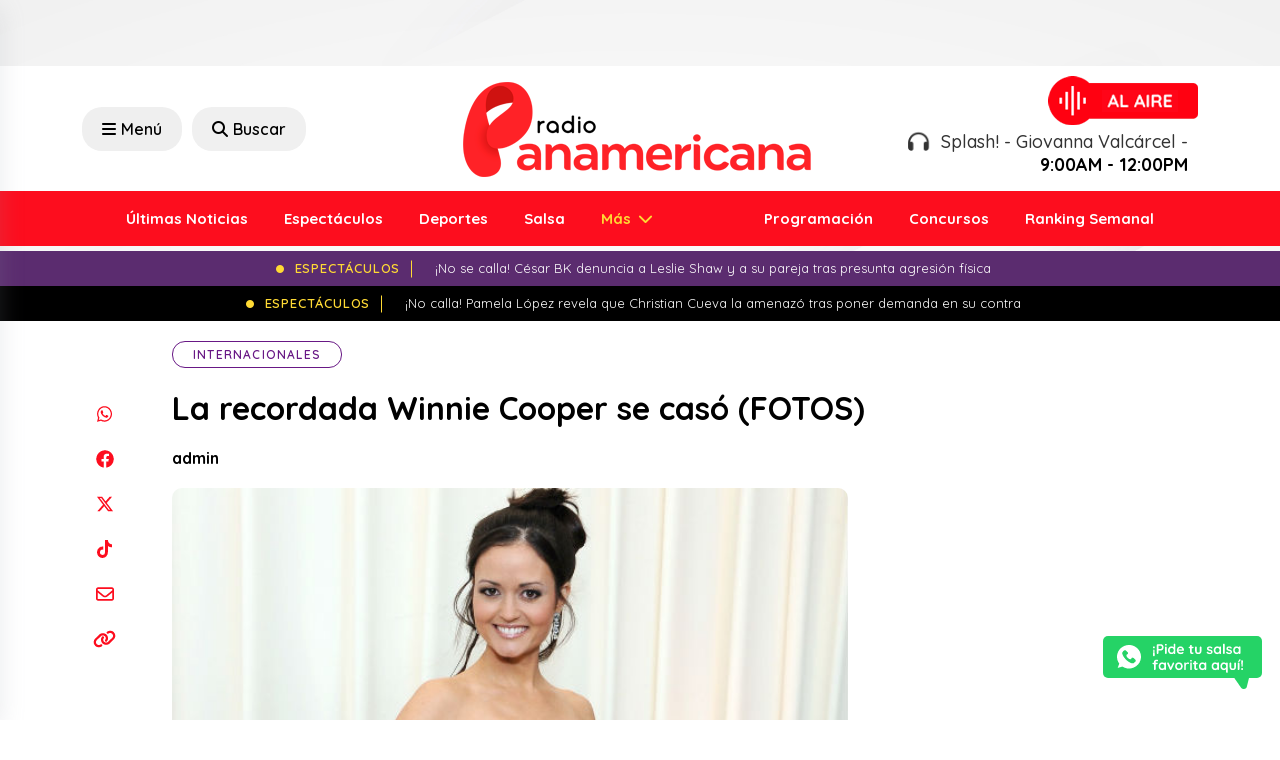

--- FILE ---
content_type: text/html; charset=utf-8
request_url: https://www.google.com/recaptcha/api2/aframe
body_size: 267
content:
<!DOCTYPE HTML><html><head><meta http-equiv="content-type" content="text/html; charset=UTF-8"></head><body><script nonce="ZmpsqfYqrenl-1TXJcR6DQ">/** Anti-fraud and anti-abuse applications only. See google.com/recaptcha */ try{var clients={'sodar':'https://pagead2.googlesyndication.com/pagead/sodar?'};window.addEventListener("message",function(a){try{if(a.source===window.parent){var b=JSON.parse(a.data);var c=clients[b['id']];if(c){var d=document.createElement('img');d.src=c+b['params']+'&rc='+(localStorage.getItem("rc::a")?sessionStorage.getItem("rc::b"):"");window.document.body.appendChild(d);sessionStorage.setItem("rc::e",parseInt(sessionStorage.getItem("rc::e")||0)+1);localStorage.setItem("rc::h",'1769008216268');}}}catch(b){}});window.parent.postMessage("_grecaptcha_ready", "*");}catch(b){}</script></body></html>